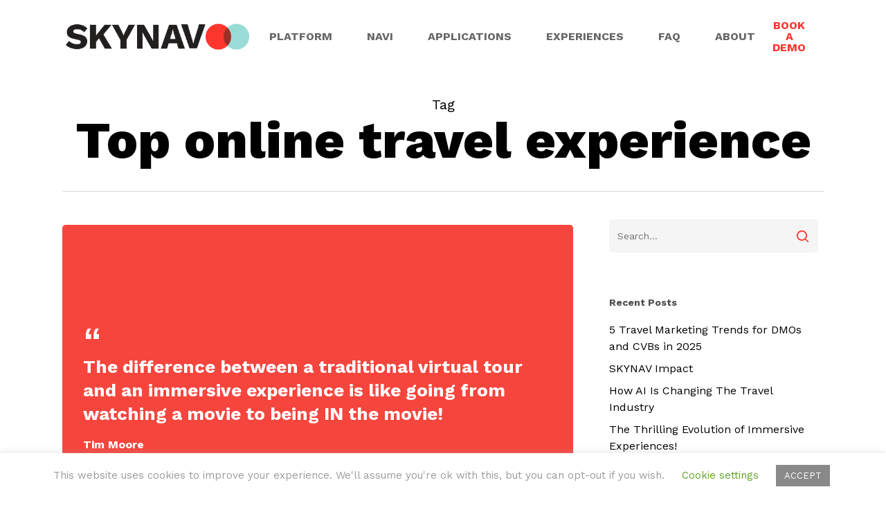

--- FILE ---
content_type: text/html; charset=UTF-8
request_url: https://skynav.co/tag/top-online-travel-experience/
body_size: 14901
content:
<!doctype html>
<html lang="en-US" class="no-js">
<head>
	<meta charset="UTF-8">
	<meta name="viewport" content="width=device-width, initial-scale=1, maximum-scale=1, user-scalable=0" /><title>Top online travel experience &#8211; SKYNAV</title>
<meta name='robots' content='max-image-preview:large' />

<!-- Google Tag Manager for WordPress by gtm4wp.com -->
<script data-cfasync="false" data-pagespeed-no-defer>
	var gtm4wp_datalayer_name = "dataLayer";
	var dataLayer = dataLayer || [];
</script>
<!-- End Google Tag Manager for WordPress by gtm4wp.com --><link rel='dns-prefetch' href='//js.hs-scripts.com' />
<link rel='dns-prefetch' href='//www.googletagmanager.com' />
<link rel='dns-prefetch' href='//maps.googleapis.com' />
<link rel='dns-prefetch' href='//fonts.googleapis.com' />
<link rel="alternate" type="application/rss+xml" title="SKYNAV &raquo; Feed" href="https://skynav.co/feed/" />
<link rel="alternate" type="application/rss+xml" title="SKYNAV &raquo; Comments Feed" href="https://skynav.co/comments/feed/" />
<link rel="alternate" type="application/rss+xml" title="SKYNAV &raquo; Top online travel experience Tag Feed" href="https://skynav.co/tag/top-online-travel-experience/feed/" />
<link rel="preload" href="https://skynav.co/wp-content/themes/salient/css/fonts/icomoon.woff?v=1.6" as="font" type="font/woff" crossorigin="anonymous"><style id='global-styles-inline-css' type='text/css'>
:root{--wp--preset--aspect-ratio--square: 1;--wp--preset--aspect-ratio--4-3: 4/3;--wp--preset--aspect-ratio--3-4: 3/4;--wp--preset--aspect-ratio--3-2: 3/2;--wp--preset--aspect-ratio--2-3: 2/3;--wp--preset--aspect-ratio--16-9: 16/9;--wp--preset--aspect-ratio--9-16: 9/16;--wp--preset--color--black: #000000;--wp--preset--color--cyan-bluish-gray: #abb8c3;--wp--preset--color--white: #ffffff;--wp--preset--color--pale-pink: #f78da7;--wp--preset--color--vivid-red: #cf2e2e;--wp--preset--color--luminous-vivid-orange: #ff6900;--wp--preset--color--luminous-vivid-amber: #fcb900;--wp--preset--color--light-green-cyan: #7bdcb5;--wp--preset--color--vivid-green-cyan: #00d084;--wp--preset--color--pale-cyan-blue: #8ed1fc;--wp--preset--color--vivid-cyan-blue: #0693e3;--wp--preset--color--vivid-purple: #9b51e0;--wp--preset--gradient--vivid-cyan-blue-to-vivid-purple: linear-gradient(135deg,rgba(6,147,227,1) 0%,rgb(155,81,224) 100%);--wp--preset--gradient--light-green-cyan-to-vivid-green-cyan: linear-gradient(135deg,rgb(122,220,180) 0%,rgb(0,208,130) 100%);--wp--preset--gradient--luminous-vivid-amber-to-luminous-vivid-orange: linear-gradient(135deg,rgba(252,185,0,1) 0%,rgba(255,105,0,1) 100%);--wp--preset--gradient--luminous-vivid-orange-to-vivid-red: linear-gradient(135deg,rgba(255,105,0,1) 0%,rgb(207,46,46) 100%);--wp--preset--gradient--very-light-gray-to-cyan-bluish-gray: linear-gradient(135deg,rgb(238,238,238) 0%,rgb(169,184,195) 100%);--wp--preset--gradient--cool-to-warm-spectrum: linear-gradient(135deg,rgb(74,234,220) 0%,rgb(151,120,209) 20%,rgb(207,42,186) 40%,rgb(238,44,130) 60%,rgb(251,105,98) 80%,rgb(254,248,76) 100%);--wp--preset--gradient--blush-light-purple: linear-gradient(135deg,rgb(255,206,236) 0%,rgb(152,150,240) 100%);--wp--preset--gradient--blush-bordeaux: linear-gradient(135deg,rgb(254,205,165) 0%,rgb(254,45,45) 50%,rgb(107,0,62) 100%);--wp--preset--gradient--luminous-dusk: linear-gradient(135deg,rgb(255,203,112) 0%,rgb(199,81,192) 50%,rgb(65,88,208) 100%);--wp--preset--gradient--pale-ocean: linear-gradient(135deg,rgb(255,245,203) 0%,rgb(182,227,212) 50%,rgb(51,167,181) 100%);--wp--preset--gradient--electric-grass: linear-gradient(135deg,rgb(202,248,128) 0%,rgb(113,206,126) 100%);--wp--preset--gradient--midnight: linear-gradient(135deg,rgb(2,3,129) 0%,rgb(40,116,252) 100%);--wp--preset--font-size--small: 13px;--wp--preset--font-size--medium: 20px;--wp--preset--font-size--large: 36px;--wp--preset--font-size--x-large: 42px;--wp--preset--spacing--20: 0.44rem;--wp--preset--spacing--30: 0.67rem;--wp--preset--spacing--40: 1rem;--wp--preset--spacing--50: 1.5rem;--wp--preset--spacing--60: 2.25rem;--wp--preset--spacing--70: 3.38rem;--wp--preset--spacing--80: 5.06rem;--wp--preset--shadow--natural: 6px 6px 9px rgba(0, 0, 0, 0.2);--wp--preset--shadow--deep: 12px 12px 50px rgba(0, 0, 0, 0.4);--wp--preset--shadow--sharp: 6px 6px 0px rgba(0, 0, 0, 0.2);--wp--preset--shadow--outlined: 6px 6px 0px -3px rgba(255, 255, 255, 1), 6px 6px rgba(0, 0, 0, 1);--wp--preset--shadow--crisp: 6px 6px 0px rgba(0, 0, 0, 1);}:root { --wp--style--global--content-size: 1300px;--wp--style--global--wide-size: 1300px; }:where(body) { margin: 0; }.wp-site-blocks > .alignleft { float: left; margin-right: 2em; }.wp-site-blocks > .alignright { float: right; margin-left: 2em; }.wp-site-blocks > .aligncenter { justify-content: center; margin-left: auto; margin-right: auto; }:where(.is-layout-flex){gap: 0.5em;}:where(.is-layout-grid){gap: 0.5em;}.is-layout-flow > .alignleft{float: left;margin-inline-start: 0;margin-inline-end: 2em;}.is-layout-flow > .alignright{float: right;margin-inline-start: 2em;margin-inline-end: 0;}.is-layout-flow > .aligncenter{margin-left: auto !important;margin-right: auto !important;}.is-layout-constrained > .alignleft{float: left;margin-inline-start: 0;margin-inline-end: 2em;}.is-layout-constrained > .alignright{float: right;margin-inline-start: 2em;margin-inline-end: 0;}.is-layout-constrained > .aligncenter{margin-left: auto !important;margin-right: auto !important;}.is-layout-constrained > :where(:not(.alignleft):not(.alignright):not(.alignfull)){max-width: var(--wp--style--global--content-size);margin-left: auto !important;margin-right: auto !important;}.is-layout-constrained > .alignwide{max-width: var(--wp--style--global--wide-size);}body .is-layout-flex{display: flex;}.is-layout-flex{flex-wrap: wrap;align-items: center;}.is-layout-flex > :is(*, div){margin: 0;}body .is-layout-grid{display: grid;}.is-layout-grid > :is(*, div){margin: 0;}body{padding-top: 0px;padding-right: 0px;padding-bottom: 0px;padding-left: 0px;}:root :where(.wp-element-button, .wp-block-button__link){background-color: #32373c;border-width: 0;color: #fff;font-family: inherit;font-size: inherit;line-height: inherit;padding: calc(0.667em + 2px) calc(1.333em + 2px);text-decoration: none;}.has-black-color{color: var(--wp--preset--color--black) !important;}.has-cyan-bluish-gray-color{color: var(--wp--preset--color--cyan-bluish-gray) !important;}.has-white-color{color: var(--wp--preset--color--white) !important;}.has-pale-pink-color{color: var(--wp--preset--color--pale-pink) !important;}.has-vivid-red-color{color: var(--wp--preset--color--vivid-red) !important;}.has-luminous-vivid-orange-color{color: var(--wp--preset--color--luminous-vivid-orange) !important;}.has-luminous-vivid-amber-color{color: var(--wp--preset--color--luminous-vivid-amber) !important;}.has-light-green-cyan-color{color: var(--wp--preset--color--light-green-cyan) !important;}.has-vivid-green-cyan-color{color: var(--wp--preset--color--vivid-green-cyan) !important;}.has-pale-cyan-blue-color{color: var(--wp--preset--color--pale-cyan-blue) !important;}.has-vivid-cyan-blue-color{color: var(--wp--preset--color--vivid-cyan-blue) !important;}.has-vivid-purple-color{color: var(--wp--preset--color--vivid-purple) !important;}.has-black-background-color{background-color: var(--wp--preset--color--black) !important;}.has-cyan-bluish-gray-background-color{background-color: var(--wp--preset--color--cyan-bluish-gray) !important;}.has-white-background-color{background-color: var(--wp--preset--color--white) !important;}.has-pale-pink-background-color{background-color: var(--wp--preset--color--pale-pink) !important;}.has-vivid-red-background-color{background-color: var(--wp--preset--color--vivid-red) !important;}.has-luminous-vivid-orange-background-color{background-color: var(--wp--preset--color--luminous-vivid-orange) !important;}.has-luminous-vivid-amber-background-color{background-color: var(--wp--preset--color--luminous-vivid-amber) !important;}.has-light-green-cyan-background-color{background-color: var(--wp--preset--color--light-green-cyan) !important;}.has-vivid-green-cyan-background-color{background-color: var(--wp--preset--color--vivid-green-cyan) !important;}.has-pale-cyan-blue-background-color{background-color: var(--wp--preset--color--pale-cyan-blue) !important;}.has-vivid-cyan-blue-background-color{background-color: var(--wp--preset--color--vivid-cyan-blue) !important;}.has-vivid-purple-background-color{background-color: var(--wp--preset--color--vivid-purple) !important;}.has-black-border-color{border-color: var(--wp--preset--color--black) !important;}.has-cyan-bluish-gray-border-color{border-color: var(--wp--preset--color--cyan-bluish-gray) !important;}.has-white-border-color{border-color: var(--wp--preset--color--white) !important;}.has-pale-pink-border-color{border-color: var(--wp--preset--color--pale-pink) !important;}.has-vivid-red-border-color{border-color: var(--wp--preset--color--vivid-red) !important;}.has-luminous-vivid-orange-border-color{border-color: var(--wp--preset--color--luminous-vivid-orange) !important;}.has-luminous-vivid-amber-border-color{border-color: var(--wp--preset--color--luminous-vivid-amber) !important;}.has-light-green-cyan-border-color{border-color: var(--wp--preset--color--light-green-cyan) !important;}.has-vivid-green-cyan-border-color{border-color: var(--wp--preset--color--vivid-green-cyan) !important;}.has-pale-cyan-blue-border-color{border-color: var(--wp--preset--color--pale-cyan-blue) !important;}.has-vivid-cyan-blue-border-color{border-color: var(--wp--preset--color--vivid-cyan-blue) !important;}.has-vivid-purple-border-color{border-color: var(--wp--preset--color--vivid-purple) !important;}.has-vivid-cyan-blue-to-vivid-purple-gradient-background{background: var(--wp--preset--gradient--vivid-cyan-blue-to-vivid-purple) !important;}.has-light-green-cyan-to-vivid-green-cyan-gradient-background{background: var(--wp--preset--gradient--light-green-cyan-to-vivid-green-cyan) !important;}.has-luminous-vivid-amber-to-luminous-vivid-orange-gradient-background{background: var(--wp--preset--gradient--luminous-vivid-amber-to-luminous-vivid-orange) !important;}.has-luminous-vivid-orange-to-vivid-red-gradient-background{background: var(--wp--preset--gradient--luminous-vivid-orange-to-vivid-red) !important;}.has-very-light-gray-to-cyan-bluish-gray-gradient-background{background: var(--wp--preset--gradient--very-light-gray-to-cyan-bluish-gray) !important;}.has-cool-to-warm-spectrum-gradient-background{background: var(--wp--preset--gradient--cool-to-warm-spectrum) !important;}.has-blush-light-purple-gradient-background{background: var(--wp--preset--gradient--blush-light-purple) !important;}.has-blush-bordeaux-gradient-background{background: var(--wp--preset--gradient--blush-bordeaux) !important;}.has-luminous-dusk-gradient-background{background: var(--wp--preset--gradient--luminous-dusk) !important;}.has-pale-ocean-gradient-background{background: var(--wp--preset--gradient--pale-ocean) !important;}.has-electric-grass-gradient-background{background: var(--wp--preset--gradient--electric-grass) !important;}.has-midnight-gradient-background{background: var(--wp--preset--gradient--midnight) !important;}.has-small-font-size{font-size: var(--wp--preset--font-size--small) !important;}.has-medium-font-size{font-size: var(--wp--preset--font-size--medium) !important;}.has-large-font-size{font-size: var(--wp--preset--font-size--large) !important;}.has-x-large-font-size{font-size: var(--wp--preset--font-size--x-large) !important;}
:where(.wp-block-post-template.is-layout-flex){gap: 1.25em;}:where(.wp-block-post-template.is-layout-grid){gap: 1.25em;}
:where(.wp-block-columns.is-layout-flex){gap: 2em;}:where(.wp-block-columns.is-layout-grid){gap: 2em;}
:root :where(.wp-block-pullquote){font-size: 1.5em;line-height: 1.6;}
</style>
<link rel='stylesheet' id='cookie-law-info-css' href='https://skynav.co/wp-content/plugins/cookie-law-info/legacy/public/css/cookie-law-info-public.css?ver=3.2.5' type='text/css' media='all' />
<link rel='stylesheet' id='cookie-law-info-gdpr-css' href='https://skynav.co/wp-content/plugins/cookie-law-info/legacy/public/css/cookie-law-info-gdpr.css?ver=3.2.5' type='text/css' media='all' />
<link rel='stylesheet' id='font-awesome-css' href='https://skynav.co/wp-content/themes/salient/css/font-awesome.min.css?ver=4.7.1' type='text/css' media='all' />
<link rel='stylesheet' id='salient-grid-system-css' href='https://skynav.co/wp-content/themes/salient/css/build/grid-system.css?ver=16.3.1' type='text/css' media='all' />
<link rel='stylesheet' id='main-styles-css' href='https://skynav.co/wp-content/themes/salient/css/build/style.css?ver=16.3.1' type='text/css' media='all' />
<link rel='stylesheet' id='nectar-header-layout-centered-menu-css' href='https://skynav.co/wp-content/themes/salient/css/build/header/header-layout-centered-menu.css?ver=16.3.1' type='text/css' media='all' />
<link crossorigin="anonymous" rel='stylesheet' id='nectar_default_font_open_sans-css' href='https://fonts.googleapis.com/css?family=Open+Sans%3A300%2C400%2C600%2C700&#038;subset=latin%2Clatin-ext&#038;display=swap' type='text/css' media='all' />
<link rel='stylesheet' id='nectar-blog-auto-masonry-meta-overlaid-spaced-css' href='https://skynav.co/wp-content/themes/salient/css/build/blog/auto-masonry-meta-overlaid-spaced.css?ver=16.3.1' type='text/css' media='all' />
<link rel='stylesheet' id='responsive-css' href='https://skynav.co/wp-content/themes/salient/css/build/responsive.css?ver=16.3.1' type='text/css' media='all' />
<link rel='stylesheet' id='skin-material-css' href='https://skynav.co/wp-content/themes/salient/css/build/skin-material.css?ver=16.3.1' type='text/css' media='all' />
<link rel='stylesheet' id='salient-wp-menu-dynamic-css' href='https://skynav.co/wp-content/uploads/salient/menu-dynamic.css?ver=1630' type='text/css' media='all' />
<link rel='stylesheet' id='dynamic-css-css' href='https://skynav.co/wp-content/themes/salient/css/salient-dynamic-styles.css?ver=37508' type='text/css' media='all' />
<style id='dynamic-css-inline-css' type='text/css'>
body[data-bg-header="true"].category .container-wrap,body[data-bg-header="true"].author .container-wrap,body[data-bg-header="true"].date .container-wrap,body[data-bg-header="true"].blog .container-wrap{padding-top:var(--container-padding)!important}.archive.author .row .col.section-title span,.archive.category .row .col.section-title span,.archive.tag .row .col.section-title span,.archive.date .row .col.section-title span{padding-left:0}body.author #page-header-wrap #page-header-bg,body.category #page-header-wrap #page-header-bg,body.tag #page-header-wrap #page-header-bg,body.date #page-header-wrap #page-header-bg{height:auto;padding-top:8%;padding-bottom:8%;}.archive #page-header-wrap{height:auto;}.archive.category .row .col.section-title p,.archive.tag .row .col.section-title p{margin-top:10px;}body[data-bg-header="true"].archive .container-wrap.meta_overlaid_blog,body[data-bg-header="true"].category .container-wrap.meta_overlaid_blog,body[data-bg-header="true"].author .container-wrap.meta_overlaid_blog,body[data-bg-header="true"].date .container-wrap.meta_overlaid_blog{padding-top:0!important;}#page-header-bg[data-alignment="center"] .span_6 p{margin:0 auto;}body.archive #page-header-bg:not(.fullscreen-header) .span_6{position:relative;-webkit-transform:none;transform:none;top:0;}.blog-archive-header .nectar-author-gravatar img{width:125px;border-radius:100px;}.blog-archive-header .container .span_12 p{font-size:min(max(calc(1.3vw),16px),20px);line-height:1.5;margin-top:.5em;}body .page-header-no-bg.color-bg{padding:5% 0;}@media only screen and (max-width:999px){body .page-header-no-bg.color-bg{padding:7% 0;}}@media only screen and (max-width:690px){body .page-header-no-bg.color-bg{padding:9% 0;}.blog-archive-header .nectar-author-gravatar img{width:75px;}}.blog-archive-header.color-bg .col.section-title{border-bottom:0;padding:0;}.blog-archive-header.color-bg *{color:inherit!important;}.nectar-archive-tax-count{position:relative;padding:.5em;transform:translateX(0.25em) translateY(-0.75em);font-size:clamp(14px,0.3em,20px);display:inline-block;vertical-align:super;}.nectar-archive-tax-count:before{content:"";display:block;padding-bottom:100%;width:100%;position:absolute;top:50%;left:50%;transform:translate(-50%,-50%);border-radius:100px;background-color:currentColor;opacity:0.1;}#header-space{background-color:#ffffff}@media only screen and (min-width:1000px){body #ajax-content-wrap.no-scroll{min-height:calc(100vh - 106px);height:calc(100vh - 106px)!important;}}@media only screen and (min-width:1000px){#page-header-wrap.fullscreen-header,#page-header-wrap.fullscreen-header #page-header-bg,html:not(.nectar-box-roll-loaded) .nectar-box-roll > #page-header-bg.fullscreen-header,.nectar_fullscreen_zoom_recent_projects,#nectar_fullscreen_rows:not(.afterLoaded) > div{height:calc(100vh - 105px);}.wpb_row.vc_row-o-full-height.top-level,.wpb_row.vc_row-o-full-height.top-level > .col.span_12{min-height:calc(100vh - 105px);}html:not(.nectar-box-roll-loaded) .nectar-box-roll > #page-header-bg.fullscreen-header{top:106px;}.nectar-slider-wrap[data-fullscreen="true"]:not(.loaded),.nectar-slider-wrap[data-fullscreen="true"]:not(.loaded) .swiper-container{height:calc(100vh - 104px)!important;}.admin-bar .nectar-slider-wrap[data-fullscreen="true"]:not(.loaded),.admin-bar .nectar-slider-wrap[data-fullscreen="true"]:not(.loaded) .swiper-container{height:calc(100vh - 104px - 32px)!important;}}.admin-bar[class*="page-template-template-no-header"] .wpb_row.vc_row-o-full-height.top-level,.admin-bar[class*="page-template-template-no-header"] .wpb_row.vc_row-o-full-height.top-level > .col.span_12{min-height:calc(100vh - 32px);}body[class*="page-template-template-no-header"] .wpb_row.vc_row-o-full-height.top-level,body[class*="page-template-template-no-header"] .wpb_row.vc_row-o-full-height.top-level > .col.span_12{min-height:100vh;}@media only screen and (max-width:999px){.using-mobile-browser #nectar_fullscreen_rows:not(.afterLoaded):not([data-mobile-disable="on"]) > div{height:calc(100vh - 126px);}.using-mobile-browser .wpb_row.vc_row-o-full-height.top-level,.using-mobile-browser .wpb_row.vc_row-o-full-height.top-level > .col.span_12,[data-permanent-transparent="1"].using-mobile-browser .wpb_row.vc_row-o-full-height.top-level,[data-permanent-transparent="1"].using-mobile-browser .wpb_row.vc_row-o-full-height.top-level > .col.span_12{min-height:calc(100vh - 126px);}html:not(.nectar-box-roll-loaded) .nectar-box-roll > #page-header-bg.fullscreen-header,.nectar_fullscreen_zoom_recent_projects,.nectar-slider-wrap[data-fullscreen="true"]:not(.loaded),.nectar-slider-wrap[data-fullscreen="true"]:not(.loaded) .swiper-container,#nectar_fullscreen_rows:not(.afterLoaded):not([data-mobile-disable="on"]) > div{height:calc(100vh - 73px);}.wpb_row.vc_row-o-full-height.top-level,.wpb_row.vc_row-o-full-height.top-level > .col.span_12{min-height:calc(100vh - 73px);}body[data-transparent-header="false"] #ajax-content-wrap.no-scroll{min-height:calc(100vh - 73px);height:calc(100vh - 73px);}}.screen-reader-text,.nectar-skip-to-content:not(:focus){border:0;clip:rect(1px,1px,1px,1px);clip-path:inset(50%);height:1px;margin:-1px;overflow:hidden;padding:0;position:absolute!important;width:1px;word-wrap:normal!important;}.row .col img:not([srcset]){width:auto;}.row .col img.img-with-animation.nectar-lazy:not([srcset]){width:100%;}
.text-skew {
    /*transform: skewY(-2deg) !important;*/
}

.text-italic {
    font-size: 35px !important; 
    line-height: 1.5 !important;
    font-style: italic !important;
}

#footer-outer #footer-widgets .widget h4, #footer-outer .col .widget_recent_entries span, #footer-outer .col .recent_posts_extra_widget .post-widget-text span {
    color: #9d9d9d !important;
    font-weight: bolder !important;
}

#footer-outer {
    clip-path: polygon(0 0, 100% 20%, 100% 100%, 0% 100%) !important;
    padding-top: 100px !important;
}

.home-page-board {
    position: absolute !important;
    z-index: 999 !important;
    top: 120px !important;
}

.book-a-demo-man {
    margin-bottom: -60px !important;
}

#gform_submit_button_7 {
    border-radius: 25px !important;
    padding: 5px 30px !important;
}

#menu-item-4360 a {
    border-radius: 50% !important;
    background: white !important;
    color: #ff362d !important;
    width: 100px !important;
    padding: 25px !important;
    opacity: 1 !important;
}

body[data-header-search="false"][data-full-width-header="false"] #header-outer[data-lhe="animated_underline"][data-format="default"][data-cart="false"] #top nav >ul >li:last-child >a, body[data-header-search="false"][data-user-set-ocm="off"] #header-outer[data-lhe="animated_underline"][data-format="centered-menu"][data-cart="false"] #top nav >.buttons >li:last-child >a, body[data-header-search="false"][data-user-set-ocm="off"] #header-outer[data-lhe="animated_underline"][data-format="menu-left-aligned"][data-cart="false"] #top nav >.buttons >li:last-child >a {
    color: #ff362d !important;
}

#header-outer[data-lhe="animated_underline"].transparent #top nav > ul > li > a:after, #header-outer.transparent #top nav>ul>li[class*="button_bordered"]>a:before {
    border: none !important;
}

.experience {
    transform: rotate(3deg) !important;
}

.swiper-slide .content h2 {
    font-weight: bolder !important;
}

ul li {
    list-style-position: inside !important;
}

.entry-title {
    font-size: 80px !important;
}

.small-nav #menu-item-4360 a {
    background: transparent !important;
}

.white-list li {
  list-style: none !important; 
}

.white-list li::before {
  content: "\2022" !important;  
  color: white !important;
  display: inline-block !important; 
  width: 2em !important;
}

#input_8_10 {
    width: 100% !important;
}

#input_9_1 {
    width: 100% !important;
    background: white !important;
}

#input_9_2_3 {
    background: white !important;
}

#input_9_2_6 {
    background: white !important;
}

#gform_wrapper_9 .gform_footer {
    text-align: center !important;
}

#input_10_1 {
    width: 100% !important;
}

#input_11_1 {
    width: 100% !important;
}

#input_13_1 {
    width: 100% !important;
}

.entry-title {
    font-size: 60px !important;
    line-height: 1.5 !important;
}

.post-content {
    font-family: 'Open Sans' !important;
}

.white-shadow {
    text-shadow: 3px 3px 5px rgba(0, 0, 0, 1) !important;
}

@media (min-width: 480px) {
    .girl {
        position: absolute !important;
        top: -100px !important;
    }
}

@media only screen and (max-width: 690px) {
    .wpb_wrapper h1.vc_custom_heading {
        font-size: 40px !important;
        line-height: 40px !important;
    }
}

@media (min-width: 700px) {
    .girl {
        position: absolute !important;
        top: -200px !important;
    }
}

@media (min-width: 1000px) {
    .home-page-phone {
        position: absolute !important;
        z-index: 999 !important;
        top: -100px !important;
    }
    .are-you-looking {
        margin-top: -50px !important;
    }
}

@media (min-width: 1272px) {
    .girl {
        position: absolute !important;
        top: -480px !important; 
    }
}

@media (min-width: 1400px) {
    .book-a-demo-right {
        position: absolute !important;
        right: 20% !important;
        bottom: -550px !important;
    }
}
</style>
<link rel='stylesheet' id='salient-child-style-css' href='https://skynav.co/wp-content/themes/salient-child/style.css?ver=16.3.1' type='text/css' media='all' />
<link rel='stylesheet' id='bsf-Defaults-css' href='https://skynav.co/wp-content/uploads/smile_fonts/Defaults/Defaults.css?ver=3.19.22' type='text/css' media='all' />
<link rel='stylesheet' id='ultimate-vc-addons-style-min-css' href='https://skynav.co/wp-content/plugins/Ultimate_VC_Addons/assets/min-css/ultimate.min.css?ver=3.19.22' type='text/css' media='all' />
<link rel='stylesheet' id='ultimate-vc-addons-icons-css' href='https://skynav.co/wp-content/plugins/Ultimate_VC_Addons/assets/css/icons.css?ver=3.19.22' type='text/css' media='all' />
<link rel='stylesheet' id='ultimate-vc-addons-vidcons-css' href='https://skynav.co/wp-content/plugins/Ultimate_VC_Addons/assets/fonts/vidcons.css?ver=3.19.22' type='text/css' media='all' />
<link crossorigin="anonymous" rel='stylesheet' id='redux-google-fonts-salient_redux-css' href='https://fonts.googleapis.com/css?family=Work+Sans%3A700%2C400%2C800&#038;display=swap&#038;ver=6.6.4' type='text/css' media='all' />
<script type="text/javascript" src="https://skynav.co/wp-includes/js/jquery/jquery.min.js?ver=3.7.1" id="jquery-core-js"></script>
<script type="text/javascript" src="https://skynav.co/wp-includes/js/jquery/jquery-migrate.min.js?ver=3.4.1" id="jquery-migrate-js"></script>
<script type="text/javascript" id="cookie-law-info-js-extra">
/* <![CDATA[ */
var Cli_Data = {"nn_cookie_ids":[],"cookielist":[],"non_necessary_cookies":[],"ccpaEnabled":"","ccpaRegionBased":"","ccpaBarEnabled":"","strictlyEnabled":["necessary","obligatoire"],"ccpaType":"gdpr","js_blocking":"","custom_integration":"","triggerDomRefresh":"","secure_cookies":""};
var cli_cookiebar_settings = {"animate_speed_hide":"500","animate_speed_show":"500","background":"#FFF","border":"#b1a6a6c2","border_on":"","button_1_button_colour":"#898989","button_1_button_hover":"#6e6e6e","button_1_link_colour":"#fff","button_1_as_button":"1","button_1_new_win":"","button_2_button_colour":"#333","button_2_button_hover":"#292929","button_2_link_colour":"#444","button_2_as_button":"","button_2_hidebar":"","button_3_button_colour":"#000","button_3_button_hover":"#000000","button_3_link_colour":"#fff","button_3_as_button":"1","button_3_new_win":"","button_4_button_colour":"#000","button_4_button_hover":"#000000","button_4_link_colour":"#62a329","button_4_as_button":"","button_7_button_colour":"#61a229","button_7_button_hover":"#4e8221","button_7_link_colour":"#fff","button_7_as_button":"1","button_7_new_win":"","font_family":"inherit","header_fix":"","notify_animate_hide":"1","notify_animate_show":"","notify_div_id":"#cookie-law-info-bar","notify_position_horizontal":"right","notify_position_vertical":"bottom","scroll_close":"","scroll_close_reload":"","accept_close_reload":"","reject_close_reload":"","showagain_tab":"","showagain_background":"#fff","showagain_border":"#000","showagain_div_id":"#cookie-law-info-again","showagain_x_position":"100px","text":"#9b9b9b","show_once_yn":"","show_once":"10000","logging_on":"","as_popup":"","popup_overlay":"1","bar_heading_text":"","cookie_bar_as":"banner","popup_showagain_position":"bottom-right","widget_position":"left"};
var log_object = {"ajax_url":"https:\/\/skynav.co\/wp-admin\/admin-ajax.php"};
/* ]]> */
</script>
<script type="text/javascript" src="https://skynav.co/wp-content/plugins/cookie-law-info/legacy/public/js/cookie-law-info-public.js?ver=3.2.5" id="cookie-law-info-js"></script>

<!-- Google tag (gtag.js) snippet added by Site Kit -->
<!-- Google Analytics snippet added by Site Kit -->
<!-- Google Ads snippet added by Site Kit -->
<script type="text/javascript" src="https://www.googletagmanager.com/gtag/js?id=GT-MRLWLKG" id="google_gtagjs-js" async></script>
<script type="text/javascript" id="google_gtagjs-js-after">
/* <![CDATA[ */
window.dataLayer = window.dataLayer || [];function gtag(){dataLayer.push(arguments);}
gtag("set","linker",{"domains":["skynav.co"]});
gtag("js", new Date());
gtag("set", "developer_id.dZTNiMT", true);
gtag("config", "GT-MRLWLKG");
gtag("config", "AW-17527440589");
 window._googlesitekit = window._googlesitekit || {}; window._googlesitekit.throttledEvents = []; window._googlesitekit.gtagEvent = (name, data) => { var key = JSON.stringify( { name, data } ); if ( !! window._googlesitekit.throttledEvents[ key ] ) { return; } window._googlesitekit.throttledEvents[ key ] = true; setTimeout( () => { delete window._googlesitekit.throttledEvents[ key ]; }, 5 ); gtag( "event", name, { ...data, event_source: "site-kit" } ); }; 
/* ]]> */
</script>
<script type="text/javascript" src="https://skynav.co/wp-content/plugins/Ultimate_VC_Addons/assets/min-js/modernizr-custom.min.js?ver=3.19.22" id="ultimate-vc-addons-modernizr-js"></script>
<script type="text/javascript" src="https://maps.googleapis.com/maps/api/js" id="ultimate-vc-addons-googleapis-js"></script>
<script type="text/javascript" src="https://skynav.co/wp-includes/js/jquery/ui/core.min.js?ver=1.13.3" id="jquery-ui-core-js"></script>
<script type="text/javascript" src="https://skynav.co/wp-includes/js/jquery/ui/mouse.min.js?ver=1.13.3" id="jquery-ui-mouse-js"></script>
<script type="text/javascript" src="https://skynav.co/wp-includes/js/jquery/ui/slider.min.js?ver=1.13.3" id="jquery-ui-slider-js"></script>
<script type="text/javascript" src="https://skynav.co/wp-content/plugins/Ultimate_VC_Addons/assets/min-js/jquery-ui-labeledslider.min.js?ver=3.19.22" id="ultimate-vc-addons_range_tick-js"></script>
<script type="text/javascript" src="https://skynav.co/wp-content/plugins/Ultimate_VC_Addons/assets/min-js/ultimate.min.js?ver=3.19.22" id="ultimate-vc-addons-script-js"></script>
<script type="text/javascript" src="https://skynav.co/wp-content/plugins/Ultimate_VC_Addons/assets/min-js/modal-all.min.js?ver=3.19.22" id="ultimate-vc-addons-modal-all-js"></script>
<script type="text/javascript" src="https://skynav.co/wp-content/plugins/Ultimate_VC_Addons/assets/min-js/jparallax.min.js?ver=3.19.22" id="ultimate-vc-addons-jquery.shake-js"></script>
<script type="text/javascript" src="https://skynav.co/wp-content/plugins/Ultimate_VC_Addons/assets/min-js/vhparallax.min.js?ver=3.19.22" id="ultimate-vc-addons-jquery.vhparallax-js"></script>
<script type="text/javascript" src="https://skynav.co/wp-content/plugins/Ultimate_VC_Addons/assets/min-js/ultimate_bg.min.js?ver=3.19.22" id="ultimate-vc-addons-row-bg-js"></script>
<script type="text/javascript" src="https://skynav.co/wp-content/plugins/Ultimate_VC_Addons/assets/min-js/mb-YTPlayer.min.js?ver=3.19.22" id="ultimate-vc-addons-jquery.ytplayer-js"></script>
<script></script><link rel="https://api.w.org/" href="https://skynav.co/wp-json/" /><link rel="alternate" title="JSON" type="application/json" href="https://skynav.co/wp-json/wp/v2/tags/454" /><link rel="EditURI" type="application/rsd+xml" title="RSD" href="https://skynav.co/xmlrpc.php?rsd" />
<meta name="generator" content="WordPress 6.6.4" />
<meta name="generator" content="Site Kit by Google 1.160.1" />			<!-- DO NOT COPY THIS SNIPPET! Start of Page Analytics Tracking for HubSpot WordPress plugin v11.1.34-->
			<script class="hsq-set-content-id" data-content-id="listing-page">
				var _hsq = _hsq || [];
				_hsq.push(["setContentType", "listing-page"]);
			</script>
			<!-- DO NOT COPY THIS SNIPPET! End of Page Analytics Tracking for HubSpot WordPress plugin -->
			<style type="text/css" id="simple-css-output">@media (max-width:767px){.wpb_text_column.wpb_content_element.vc_custom_1704104163123.text-mobile { padding-left: 0 !important;}.home .row_col_wrap_12.col.span_12.dark.left { justify-content: center;}}.desktop-hidden { display:none;}@media (max-width:767px){ .desktop-hidden { display:block; } .mobile-hidden { display:none; }}</style>
<!-- Google Tag Manager for WordPress by gtm4wp.com -->
<!-- GTM Container placement set to footer -->
<script data-cfasync="false" data-pagespeed-no-defer type="text/javascript">
</script>
<!-- End Google Tag Manager for WordPress by gtm4wp.com -->		<script>
			document.documentElement.className = document.documentElement.className.replace('no-js', 'js');
		</script>
				<style>
			.no-js img.lazyload {
				display: none;
			}

			figure.wp-block-image img.lazyloading {
				min-width: 150px;
			}

						.lazyload, .lazyloading {
				opacity: 0;
			}

			.lazyloaded {
				opacity: 1;
				transition: opacity 400ms;
				transition-delay: 0ms;
			}

					</style>
		<script type="text/javascript"> var root = document.getElementsByTagName( "html" )[0]; root.setAttribute( "class", "js" ); </script><!-- Global site tag (gtag.js) - Google Analytics -->
<script async src="https://www.googletagmanager.com/gtag/js?id=UA-88667178-1"></script>
<script>
  window.dataLayer = window.dataLayer || [];
  function gtag(){dataLayer.push(arguments);}
  gtag('js', new Date());

  gtag('config', 'UA-88667178-1');
</script>

<meta name="google-site-verification" content="cJfwhxX3QAJnt3hvfcgcvSZEUf0gCv5Csrhm_0SKD9o" /><meta name="generator" content="Powered by WPBakery Page Builder - drag and drop page builder for WordPress."/>
<!-- There is no amphtml version available for this URL. --><link rel="icon" href="https://skynav.co/wp-content/uploads/2020/07/cropped-favicon-32x32.png" sizes="32x32" />
<link rel="icon" href="https://skynav.co/wp-content/uploads/2020/07/cropped-favicon-192x192.png" sizes="192x192" />
<link rel="apple-touch-icon" href="https://skynav.co/wp-content/uploads/2020/07/cropped-favicon-180x180.png" />
<meta name="msapplication-TileImage" content="https://skynav.co/wp-content/uploads/2020/07/cropped-favicon-270x270.png" />
<noscript><style> .wpb_animate_when_almost_visible { opacity: 1; }</style></noscript></head><body class="archive tag tag-top-online-travel-experience tag-454 material wpb-js-composer js-comp-ver-7.7.2 vc_responsive" data-footer-reveal="false" data-footer-reveal-shadow="none" data-header-format="centered-menu" data-body-border="off" data-boxed-style="" data-header-breakpoint="1000" data-dropdown-style="minimal" data-cae="easeOutCubic" data-cad="750" data-megamenu-width="contained" data-aie="none" data-ls="fancybox" data-apte="standard" data-hhun="0" data-fancy-form-rcs="default" data-form-style="default" data-form-submit="see-through" data-is="minimal" data-button-style="slightly_rounded_shadow" data-user-account-button="false" data-flex-cols="true" data-col-gap="default" data-header-inherit-rc="false" data-header-search="false" data-animated-anchors="true" data-ajax-transitions="false" data-full-width-header="false" data-slide-out-widget-area="true" data-slide-out-widget-area-style="slide-out-from-right" data-user-set-ocm="off" data-loading-animation="none" data-bg-header="false" data-responsive="1" data-ext-responsive="true" data-ext-padding="90" data-header-resize="1" data-header-color="custom" data-cart="false" data-remove-m-parallax="" data-remove-m-video-bgs="" data-m-animate="0" data-force-header-trans-color="light" data-smooth-scrolling="0" data-permanent-transparent="false" >
	
	<script type="text/javascript">
	 (function(window, document) {

		 if(navigator.userAgent.match(/(Android|iPod|iPhone|iPad|BlackBerry|IEMobile|Opera Mini)/)) {
			 document.body.className += " using-mobile-browser mobile ";
		 }
		 if(navigator.userAgent.match(/Mac/) && navigator.maxTouchPoints && navigator.maxTouchPoints > 2) {
			document.body.className += " using-ios-device ";
		}

		 if( !("ontouchstart" in window) ) {

			 var body = document.querySelector("body");
			 var winW = window.innerWidth;
			 var bodyW = body.clientWidth;

			 if (winW > bodyW + 4) {
				 body.setAttribute("style", "--scroll-bar-w: " + (winW - bodyW - 4) + "px");
			 } else {
				 body.setAttribute("style", "--scroll-bar-w: 0px");
			 }
		 }

	 })(window, document);
   </script><a href="#ajax-content-wrap" class="nectar-skip-to-content">Skip to main content</a><div class="ocm-effect-wrap"><div class="ocm-effect-wrap-inner">	
	<div id="header-space"  data-header-mobile-fixed='1'></div> 
	
		<div id="header-outer" data-has-menu="true" data-has-buttons="no" data-header-button_style="default" data-using-pr-menu="true" data-mobile-fixed="1" data-ptnm="false" data-lhe="animated_underline" data-user-set-bg="#ffffff" data-format="centered-menu" data-permanent-transparent="false" data-megamenu-rt="0" data-remove-fixed="0" data-header-resize="1" data-cart="false" data-transparency-option="" data-box-shadow="large" data-shrink-num="6" data-using-secondary="0" data-using-logo="1" data-logo-height="50" data-m-logo-height="50" data-padding="28" data-full-width="false" data-condense="false" >
		
<div id="search-outer" class="nectar">
	<div id="search">
		<div class="container">
			 <div id="search-box">
				 <div class="inner-wrap">
					 <div class="col span_12">
						  <form role="search" action="https://skynav.co/" method="GET">
														 <input type="text" name="s"  value="" aria-label="Search" placeholder="Search" />
							 
						<span>Hit enter to search or ESC to close</span>
												</form>
					</div><!--/span_12-->
				</div><!--/inner-wrap-->
			 </div><!--/search-box-->
			 <div id="close"><a href="#"><span class="screen-reader-text">Close Search</span>
				<span class="close-wrap"> <span class="close-line close-line1"></span> <span class="close-line close-line2"></span> </span>				 </a></div>
		 </div><!--/container-->
	</div><!--/search-->
</div><!--/search-outer-->

<header id="top">
	<div class="container">
		<div class="row">
			<div class="col span_3">
								<a id="logo" href="https://skynav.co" data-supplied-ml-starting-dark="true" data-supplied-ml-starting="true" data-supplied-ml="false" >
					<img class="stnd skip-lazy default-logo" width="3300" height="602" alt="SKYNAV" src="https://skynav.co/wp-content/uploads/2020/06/Skynav_Black_Logo.png" srcset="https://skynav.co/wp-content/uploads/2020/06/Skynav_Black_Logo.png 1x, https://skynav.co/wp-content/uploads/2020/06/Skynav_Black_Logo.png 2x" />				</a>
							</div><!--/span_3-->

			<div class="col span_9 col_last">
									<div class="nectar-mobile-only mobile-header"><div class="inner"></div></div>
													<div class="slide-out-widget-area-toggle mobile-icon slide-out-from-right" data-custom-color="false" data-icon-animation="simple-transform">
						<div> <a href="#slide-out-widget-area" role="button" aria-label="Navigation Menu" aria-expanded="false" class="closed">
							<span class="screen-reader-text">Menu</span><span aria-hidden="true"> <i class="lines-button x2"> <i class="lines"></i> </i> </span>
						</a></div>
					</div>
				
									<nav aria-label="Main Menu">
													<ul class="sf-menu">
								<li id="menu-item-4355" class="menu-item menu-item-type-post_type menu-item-object-page nectar-regular-menu-item menu-item-4355"><a href="https://skynav.co/platform/"><span class="menu-title-text">Platform</span></a></li>
<li id="menu-item-6003" class="menu-item menu-item-type-post_type menu-item-object-page nectar-regular-menu-item menu-item-6003"><a href="https://skynav.co/navi/"><span class="menu-title-text">navi</span></a></li>
<li id="menu-item-4537" class="menu-item menu-item-type-custom menu-item-object-custom menu-item-has-children nectar-regular-menu-item menu-item-4537"><a href="#" aria-haspopup="true" aria-expanded="false"><span class="menu-title-text">Applications</span></a>
<ul class="sub-menu">
	<li id="menu-item-4429" class="menu-item menu-item-type-post_type menu-item-object-page nectar-regular-menu-item menu-item-4429"><a href="https://skynav.co/applications/travel-leisure/"><span class="menu-title-text">Travel &#038; Leisure</span></a></li>
	<li id="menu-item-4430" class="menu-item menu-item-type-post_type menu-item-object-page nectar-regular-menu-item menu-item-4430"><a href="https://skynav.co/applications/communities/"><span class="menu-title-text">Communities</span></a></li>
	<li id="menu-item-4431" class="menu-item menu-item-type-post_type menu-item-object-page nectar-regular-menu-item menu-item-4431"><a href="https://skynav.co/applications/campuses/"><span class="menu-title-text">Campuses</span></a></li>
	<li id="menu-item-4432" class="menu-item menu-item-type-post_type menu-item-object-page nectar-regular-menu-item menu-item-4432"><a href="https://skynav.co/applications/events/"><span class="menu-title-text">Events</span></a></li>
	<li id="menu-item-4982" class="menu-item menu-item-type-post_type menu-item-object-page nectar-regular-menu-item menu-item-4982"><a href="https://skynav.co/3d-services-2/"><span class="menu-title-text">Matterport</span></a></li>
</ul>
</li>
<li id="menu-item-4357" class="menu-item menu-item-type-post_type menu-item-object-page nectar-regular-menu-item menu-item-4357"><a href="https://skynav.co/experiences/"><span class="menu-title-text">Experiences</span></a></li>
<li id="menu-item-4633" class="menu-item menu-item-type-post_type menu-item-object-page nectar-regular-menu-item menu-item-4633"><a href="https://skynav.co/faq/"><span class="menu-title-text">FAQ</span></a></li>
<li id="menu-item-4953" class="menu-item menu-item-type-post_type menu-item-object-page nectar-regular-menu-item menu-item-4953"><a href="https://skynav.co/about/"><span class="menu-title-text">About</span></a></li>
							</ul>
													<ul class="buttons sf-menu" data-user-set-ocm="off">

								<li id="menu-item-4360" class="menu-item menu-item-type-post_type menu-item-object-page nectar-regular-menu-item menu-item-4360"><a href="https://skynav.co/book-a-demo/"><span class="menu-title-text">Book a Demo</span></a></li>

							</ul>
						
					</nav>

					<div class="logo-spacing" data-using-image="true"><img class="hidden-logo lazyload" alt="SKYNAV" width="3300" height="602" data-src="https://skynav.co/wp-content/uploads/2020/06/Skynav_Black_Logo.png" src="[data-uri]" style="--smush-placeholder-width: 3300px; --smush-placeholder-aspect-ratio: 3300/602;" /><noscript><img class="hidden-logo" alt="SKYNAV" width="3300" height="602" src="https://skynav.co/wp-content/uploads/2020/06/Skynav_Black_Logo.png" /></noscript></div>
				</div><!--/span_9-->

				
			</div><!--/row-->
					</div><!--/container-->
	</header>		
	</div>
		<div id="ajax-content-wrap">
				<div class="row page-header-no-bg blog-archive-header"  data-alignment="center">
			<div class="container">
				<div class="col span_12 section-title">
																<span class="subheader">Tag</span>
										<h1>Top online travel experience</h1>
														</div>
			</div>
		</div>

	
<div class="container-wrap">

	<div class="container main-content">

		<div class="row"><div class="post-area col  span_9 masonry auto_meta_overlaid_spaced " role="main" data-ams="8px" data-remove-post-date="0" data-remove-post-author="0" data-remove-post-comment-number="0" data-remove-post-nectar-love="0"> <div class="posts-container"  data-load-animation="fade_in_from_bottom">
<article id="post-5062" class=" masonry-blog-item quote post-5062 post type-post status-publish format-quote category-augmented-reality category-immersive-experience category-immersive-marketing category-sxf category-travel-and-tourism category-virtual-tour tag-2024-travel tag-4k tag-adventure-travel tag-apple-app-store tag-ar tag-ar-elements tag-augmented-reality tag-best-places-to-visit-online tag-best-travel-destinations-in-u-s tag-cultural-tours tag-cvb tag-destination-marketing tag-destination-travel tag-digital-nomad-destinations tag-dudley-castle tag-engaging tag-experience-marketing tag-extended-stay tag-future-of-online-tourism tag-future-of-toursim tag-future-of-travel tag-gen-z tag-google tag-google-street-view tag-immersive tag-immersive-experience tag-immersive-marketing tag-iphone tag-location-based-marketing tag-memorable tag-memorable-moments tag-millennial tag-modern-traveler tag-online-tourism tag-online-travel-guide tag-positive-emotions tag-queen-elizabeth tag-realistic-experience tag-revolutionary tag-roi tag-saas tag-sense-of-wonder tag-sightseeing tag-skynav tag-steve-jobs tag-street-view tag-summer-travel tag-thrilling tag-top-online-travel-experience tag-tourism-marketing tag-travel-software tag-travel-technology tag-travel-tips tag-virtual-tour tag-virtual-toursim post_format-post-format-quote">  
    
  <div class="inner-wrap animated">
    
    <div class="post-content">
      
      <div class="content-inner">
        
        
<div class="quote-inner"> 
  <div class="n-post-bg"></div><a class="full-post-link" href="https://skynav.co/2023/07/19/why-immersive-experiences-for-travel/"></a>    
    <span class="quote-wrap">
        <h3 class="title">The difference between a traditional virtual tour and an immersive experience is like going from watching a movie to being IN the movie! </h3>
        <span class="author">Tim Moore</span> 
    </span>
    
    <span class="icon"></span>
    
</div><!--/quote-inner-->

        
      </div><!--/content-inner-->

    </div><!--/post-content-->
      
  </div><!--/inner-wrap-->
    
</article></div>
		</div>

					<div id="sidebar" data-nectar-ss="false" class="col span_3 col_last">
				<div id="search-2" class="widget widget_search"><form role="search" method="get" class="search-form" action="https://skynav.co/">
	<input type="text" class="search-field" placeholder="Search..." value="" name="s" title="Search for:" />
	<button type="submit" class="search-widget-btn"><span class="normal icon-salient-search" aria-hidden="true"></span><span class="text">Search</span></button>
</form></div>
		<div id="recent-posts-2" class="widget widget_recent_entries">
		<h4>Recent Posts</h4>
		<ul>
											<li>
					<a href="https://skynav.co/2024/12/31/5-travel-marketing-trends-for-dmos-and-cvbs-in-2025/">5 Travel Marketing Trends for DMOs and CVBs in 2025</a>
									</li>
											<li>
					<a href="https://skynav.co/2024/01/16/skynav-impact/">SKYNAV Impact</a>
									</li>
											<li>
					<a href="https://skynav.co/2023/08/08/how-ai-is-transforming-the-travel-industry/">How AI Is Changing The Travel Industry</a>
									</li>
											<li>
					<a href="https://skynav.co/2023/07/19/why-immersive-experiences-for-travel/">The Thrilling Evolution of Immersive Experiences!</a>
									</li>
											<li>
					<a href="https://skynav.co/2023/06/02/skynav-introduces-new-benchmark-metric-sxf/">SKYNAV Introduces New Benchmark Metric — SXF™!</a>
									</li>
					</ul>

		</div><div id="archives-2" class="widget widget_archive"><h4>Archives</h4>
			<ul>
					<li><a href='https://skynav.co/2024/12/'>December 2024</a></li>
	<li><a href='https://skynav.co/2024/01/'>January 2024</a></li>
	<li><a href='https://skynav.co/2023/08/'>August 2023</a></li>
	<li><a href='https://skynav.co/2023/07/'>July 2023</a></li>
	<li><a href='https://skynav.co/2023/06/'>June 2023</a></li>
	<li><a href='https://skynav.co/2020/07/'>July 2020</a></li>
	<li><a href='https://skynav.co/2020/05/'>May 2020</a></li>
	<li><a href='https://skynav.co/2019/08/'>August 2019</a></li>
	<li><a href='https://skynav.co/2019/07/'>July 2019</a></li>
	<li><a href='https://skynav.co/2019/04/'>April 2019</a></li>
	<li><a href='https://skynav.co/2019/03/'>March 2019</a></li>
	<li><a href='https://skynav.co/2018/12/'>December 2018</a></li>
	<li><a href='https://skynav.co/2018/10/'>October 2018</a></li>
	<li><a href='https://skynav.co/2018/06/'>June 2018</a></li>
	<li><a href='https://skynav.co/2018/05/'>May 2018</a></li>
	<li><a href='https://skynav.co/2018/04/'>April 2018</a></li>
	<li><a href='https://skynav.co/2018/03/'>March 2018</a></li>
	<li><a href='https://skynav.co/2018/02/'>February 2018</a></li>
	<li><a href='https://skynav.co/2018/01/'>January 2018</a></li>
	<li><a href='https://skynav.co/2017/09/'>September 2017</a></li>
	<li><a href='https://skynav.co/2017/07/'>July 2017</a></li>
	<li><a href='https://skynav.co/2017/06/'>June 2017</a></li>
	<li><a href='https://skynav.co/2017/05/'>May 2017</a></li>
			</ul>

			</div><div id="categories-2" class="widget widget_categories"><h4>Categories</h4>
			<ul>
					<li class="cat-item cat-item-152"><a href="https://skynav.co/category/360-pictures/">360 Pictures</a>
</li>
	<li class="cat-item cat-item-151"><a href="https://skynav.co/category/360-video/">360 Video</a>
</li>
	<li class="cat-item cat-item-153"><a href="https://skynav.co/category/360thursday/">360Thursday</a>
</li>
	<li class="cat-item cat-item-2"><a href="https://skynav.co/category/advertising/">Advertising</a>
</li>
	<li class="cat-item cat-item-507"><a href="https://skynav.co/category/ai/">AI</a>
</li>
	<li class="cat-item cat-item-384"><a href="https://skynav.co/category/analytics/">Analytics</a>
</li>
	<li class="cat-item cat-item-506"><a href="https://skynav.co/category/artificial-intelligence/">Artificial Intelligence</a>
</li>
	<li class="cat-item cat-item-195"><a href="https://skynav.co/category/augmented-reality/">Augmented Reality</a>
</li>
	<li class="cat-item cat-item-217"><a href="https://skynav.co/category/customer-service/">customer service</a>
</li>
	<li class="cat-item cat-item-196"><a href="https://skynav.co/category/customers/">Customers</a>
</li>
	<li class="cat-item cat-item-175"><a href="https://skynav.co/category/destinations-international/">Destinations International</a>
</li>
	<li class="cat-item cat-item-433"><a href="https://skynav.co/category/immersive-experience/">Immersive Experience</a>
</li>
	<li class="cat-item cat-item-194"><a href="https://skynav.co/category/immersive-marketing/">Immersive Marketing</a>
</li>
	<li class="cat-item cat-item-199"><a href="https://skynav.co/category/marketing/">Marketing</a>
</li>
	<li class="cat-item cat-item-198"><a href="https://skynav.co/category/mixed-reality/">Mixed Reality</a>
</li>
	<li class="cat-item cat-item-154"><a href="https://skynav.co/category/news/">News</a>
</li>
	<li class="cat-item cat-item-149"><a href="https://skynav.co/category/press/">Press</a>
</li>
	<li class="cat-item cat-item-386"><a href="https://skynav.co/category/roi/">ROI</a>
</li>
	<li class="cat-item cat-item-398"><a href="https://skynav.co/category/stay-extension/">Stay extension</a>
</li>
	<li class="cat-item cat-item-397"><a href="https://skynav.co/category/sxf/">SXF</a>
</li>
	<li class="cat-item cat-item-201"><a href="https://skynav.co/category/tourism/">tourism</a>
</li>
	<li class="cat-item cat-item-202"><a href="https://skynav.co/category/travel/">travel</a>
</li>
	<li class="cat-item cat-item-172"><a href="https://skynav.co/category/travel-and-tourism/">Travel and Tourism</a>
</li>
	<li class="cat-item cat-item-1"><a href="https://skynav.co/category/uncategorized/">Uncategorized</a>
</li>
	<li class="cat-item cat-item-156"><a href="https://skynav.co/category/virtual-reality/">Virtual Reality</a>
</li>
	<li class="cat-item cat-item-396"><a href="https://skynav.co/category/virtual-tour/">Virtual tour</a>
</li>
	<li class="cat-item cat-item-157"><a href="https://skynav.co/category/vr/">VR</a>
</li>
			</ul>

			</div>			</div>
		
		</div>
	</div>
</div>

<div id="footer-outer" data-midnight="light" data-cols="4" data-custom-color="true" data-disable-copyright="false" data-matching-section-color="true" data-copyright-line="false" data-using-bg-img="false" data-bg-img-overlay="0.8" data-full-width="false" data-using-widget-area="true" data-link-hover="default">
	
		
	<div id="footer-widgets" data-has-widgets="true" data-cols="4">
		
		<div class="container">
			
						
			<div class="row">
				
								
				<div class="col span_3">
					<div id="text-2" class="widget widget_text">			<div class="textwidget"><p>SKYNAV, LLC © 2026</p>
</div>
		</div>					</div>
					
											
						<div class="col span_3">
							<div id="nav_menu-3" class="widget widget_nav_menu"><h4>PRODUCT</h4><div class="menu-product-2020-container"><ul id="menu-product-2020" class="menu"><li id="menu-item-4494" class="menu-item menu-item-type-custom menu-item-object-custom menu-item-4494"><a href="/platform/#features">Features</a></li>
<li id="menu-item-4495" class="menu-item menu-item-type-custom menu-item-object-custom menu-item-4495"><a href="/about#benefits">Benefits</a></li>
<li id="menu-item-4496" class="menu-item menu-item-type-custom menu-item-object-custom menu-item-4496"><a href="/about#process">Process</a></li>
<li id="menu-item-4492" class="menu-item menu-item-type-post_type menu-item-object-page menu-item-4492"><a href="https://skynav.co/experiences/">Experiences</a></li>
</ul></div></div>								
							</div>
							
												
						
													<div class="col span_3">
								<div id="nav_menu-4" class="widget widget_nav_menu"><h4>APPLICATIONS</h4><div class="menu-applications-2020-container"><ul id="menu-applications-2020" class="menu"><li id="menu-item-4464" class="menu-item menu-item-type-post_type menu-item-object-page menu-item-4464"><a href="https://skynav.co/applications/travel-leisure/">Travel &#038; Leisure</a></li>
<li id="menu-item-4465" class="menu-item menu-item-type-post_type menu-item-object-page menu-item-4465"><a href="https://skynav.co/applications/communities/">Communities</a></li>
<li id="menu-item-4466" class="menu-item menu-item-type-post_type menu-item-object-page menu-item-4466"><a href="https://skynav.co/applications/campuses/">Campuses</a></li>
<li id="menu-item-4467" class="menu-item menu-item-type-post_type menu-item-object-page menu-item-4467"><a href="https://skynav.co/applications/events/">Events</a></li>
</ul></div></div>									
								</div>
														
															<div class="col span_3">
									<div id="nav_menu-5" class="widget widget_nav_menu"><h4>COMPANY</h4><div class="menu-company-2020-container"><ul id="menu-company-2020" class="menu"><li id="menu-item-4390" class="menu-item menu-item-type-post_type menu-item-object-page menu-item-4390"><a href="https://skynav.co/about/">About</a></li>
<li id="menu-item-4446" class="menu-item menu-item-type-post_type menu-item-object-page current_page_parent menu-item-4446"><a href="https://skynav.co/news/">News</a></li>
<li id="menu-item-4457" class="menu-item menu-item-type-post_type menu-item-object-page menu-item-4457"><a href="https://skynav.co/press/">Press</a></li>
<li id="menu-item-4549" class="menu-item menu-item-type-post_type menu-item-object-page menu-item-4549"><a href="https://skynav.co/partners/">Partners</a></li>
<li id="menu-item-4556" class="menu-item menu-item-type-post_type menu-item-object-page menu-item-4556"><a href="https://skynav.co/privacy-policy/">Privacy Policy</a></li>
<li id="menu-item-6100" class="menu-item menu-item-type-post_type menu-item-object-page menu-item-6100"><a href="https://skynav.co/accessibility-ada/">Accessibility</a></li>
</ul></div></div>										
									</div>
																
							</div>
													</div><!--/container-->
					</div><!--/footer-widgets-->
					
					
  <div class="row" id="copyright" data-layout="default">
	
	<div class="container">
	   
				<div class="col span_10">
		   
					   
						<p>
				<a href="/book-a-demo/" style="color: #ff362d !important">Subscribe</a> <span style="color: white !important">to immersive marketing insights delivered weekly to your inbox.</span><br>©2024 SKYNAV, LLC			 </p>	
					   
		</div><!--/span_5-->
			   
	  <div class="col span_2 col_last">
		<ul class="social">
						   <li><a target="_blank" href="https://x.com/SKYNAV"><i class="fa fa-twitter"></i> </a></li> 		  			 <li><a target="_blank" href="https://www.facebook.com/SKYNAV.co/"><i class="fa fa-facebook"></i> </a></li> 		  		  		  			 <li><a target="_blank" href="https://www.linkedin.com/company/skynav360"><i class="fa fa-linkedin"></i> </a></li> 		  			 <li><a target="_blank" href="https://www.youtube.com/channel/UCluWMxze2a-1MghcOGg5dPQ/videos?view_as=subscriber"><i class="fa fa-youtube-play"></i> </a></li> 		  		  		  		  		  		  		  			 <li><a target="_blank" href="https://www.instagram.com/skynav.co/"><i class="fa fa-instagram"></i></a></li> 		  		  		  		  		  		  		  		  		  		  		  		  		  		  		                                 		</ul>
	  </div><!--/span_7-->

	  	
	</div><!--/container-->
	
  </div><!--/row-->
  
		
</div><!--/footer-outer-->


	<div id="slide-out-widget-area-bg" class="slide-out-from-right dark">
				</div>

		<div id="slide-out-widget-area" class="slide-out-from-right" data-dropdown-func="separate-dropdown-parent-link" data-back-txt="Back">

			<div class="inner-wrap">
			<div class="inner" data-prepend-menu-mobile="false">

				<a class="slide_out_area_close" href="#"><span class="screen-reader-text">Close Menu</span>
					<span class="close-wrap"> <span class="close-line close-line1"></span> <span class="close-line close-line2"></span> </span>				</a>


									<div class="off-canvas-menu-container mobile-only" role="navigation">

						
						<ul class="menu">
							<li class="menu-item menu-item-type-post_type menu-item-object-page menu-item-4355"><a href="https://skynav.co/platform/">Platform</a></li>
<li class="menu-item menu-item-type-post_type menu-item-object-page menu-item-6003"><a href="https://skynav.co/navi/">navi</a></li>
<li class="menu-item menu-item-type-custom menu-item-object-custom menu-item-has-children menu-item-4537"><a href="#" aria-haspopup="true" aria-expanded="false">Applications</a>
<ul class="sub-menu">
	<li class="menu-item menu-item-type-post_type menu-item-object-page menu-item-4429"><a href="https://skynav.co/applications/travel-leisure/">Travel &#038; Leisure</a></li>
	<li class="menu-item menu-item-type-post_type menu-item-object-page menu-item-4430"><a href="https://skynav.co/applications/communities/">Communities</a></li>
	<li class="menu-item menu-item-type-post_type menu-item-object-page menu-item-4431"><a href="https://skynav.co/applications/campuses/">Campuses</a></li>
	<li class="menu-item menu-item-type-post_type menu-item-object-page menu-item-4432"><a href="https://skynav.co/applications/events/">Events</a></li>
	<li class="menu-item menu-item-type-post_type menu-item-object-page menu-item-4982"><a href="https://skynav.co/3d-services-2/">Matterport</a></li>
</ul>
</li>
<li class="menu-item menu-item-type-post_type menu-item-object-page menu-item-4357"><a href="https://skynav.co/experiences/">Experiences</a></li>
<li class="menu-item menu-item-type-post_type menu-item-object-page menu-item-4633"><a href="https://skynav.co/faq/">FAQ</a></li>
<li class="menu-item menu-item-type-post_type menu-item-object-page menu-item-4953"><a href="https://skynav.co/about/">About</a></li>
<li class="menu-item menu-item-type-post_type menu-item-object-page menu-item-4360"><a href="https://skynav.co/book-a-demo/">Book a Demo</a></li>

						</ul>

						<ul class="menu secondary-header-items">
													</ul>
					</div>
					
				</div>

				<div class="bottom-meta-wrap"></div><!--/bottom-meta-wrap--></div> <!--/inner-wrap-->
				</div>
		
</div> <!--/ajax-content-wrap-->

	<a id="to-top" aria-label="Back to top" href="#" class="mobile-disabled"><i role="presentation" class="fa fa-angle-up"></i></a>
	</div></div><!--/ocm-effect-wrap--><!--googleoff: all--><div id="cookie-law-info-bar" data-nosnippet="true"><span>This website uses cookies to improve your experience. We'll assume you're ok with this, but you can opt-out if you wish. <a role='button' class="cli_settings_button" style="margin:5px 20px 5px 20px">Cookie settings</a><a role='button' data-cli_action="accept" id="cookie_action_close_header" class="medium cli-plugin-button cli-plugin-main-button cookie_action_close_header cli_action_button wt-cli-accept-btn" style="display:inline-block;margin:5px">ACCEPT</a></span></div><div id="cookie-law-info-again" style="display:none" data-nosnippet="true"><span id="cookie_hdr_showagain">Privacy &amp; Cookies Policy</span></div><div class="cli-modal" data-nosnippet="true" id="cliSettingsPopup" tabindex="-1" role="dialog" aria-labelledby="cliSettingsPopup" aria-hidden="true">
  <div class="cli-modal-dialog" role="document">
	<div class="cli-modal-content cli-bar-popup">
		  <button type="button" class="cli-modal-close" id="cliModalClose">
			<svg class="" viewBox="0 0 24 24"><path d="M19 6.41l-1.41-1.41-5.59 5.59-5.59-5.59-1.41 1.41 5.59 5.59-5.59 5.59 1.41 1.41 5.59-5.59 5.59 5.59 1.41-1.41-5.59-5.59z"></path><path d="M0 0h24v24h-24z" fill="none"></path></svg>
			<span class="wt-cli-sr-only">Close</span>
		  </button>
		  <div class="cli-modal-body">
			<div class="cli-container-fluid cli-tab-container">
	<div class="cli-row">
		<div class="cli-col-12 cli-align-items-stretch cli-px-0">
			<div class="cli-privacy-overview">
				<h4>Privacy Overview</h4>				<div class="cli-privacy-content">
					<div class="cli-privacy-content-text">This website uses cookies to improve your experience while you navigate through the website. Out of these cookies, the cookies that are categorized as necessary are stored on your browser as they are essential for the working of basic functionalities of the website. We also use third-party cookies that help us analyze and understand how you use this website. These cookies will be stored in your browser only with your consent. You also have the option to opt-out of these cookies. But opting out of some of these cookies may have an effect on your browsing experience.</div>
				</div>
				<a class="cli-privacy-readmore" aria-label="Show more" role="button" data-readmore-text="Show more" data-readless-text="Show less"></a>			</div>
		</div>
		<div class="cli-col-12 cli-align-items-stretch cli-px-0 cli-tab-section-container">
												<div class="cli-tab-section">
						<div class="cli-tab-header">
							<a role="button" tabindex="0" class="cli-nav-link cli-settings-mobile" data-target="necessary" data-toggle="cli-toggle-tab">
								Necessary							</a>
															<div class="wt-cli-necessary-checkbox">
									<input type="checkbox" class="cli-user-preference-checkbox"  id="wt-cli-checkbox-necessary" data-id="checkbox-necessary" checked="checked"  />
									<label class="form-check-label" for="wt-cli-checkbox-necessary">Necessary</label>
								</div>
								<span class="cli-necessary-caption">Always Enabled</span>
													</div>
						<div class="cli-tab-content">
							<div class="cli-tab-pane cli-fade" data-id="necessary">
								<div class="wt-cli-cookie-description">
									Necessary cookies are absolutely essential for the website to function properly. This category only includes cookies that ensures basic functionalities and security features of the website. These cookies do not store any personal information.								</div>
							</div>
						</div>
					</div>
																	<div class="cli-tab-section">
						<div class="cli-tab-header">
							<a role="button" tabindex="0" class="cli-nav-link cli-settings-mobile" data-target="non-necessary" data-toggle="cli-toggle-tab">
								Non-necessary							</a>
															<div class="cli-switch">
									<input type="checkbox" id="wt-cli-checkbox-non-necessary" class="cli-user-preference-checkbox"  data-id="checkbox-non-necessary" checked='checked' />
									<label for="wt-cli-checkbox-non-necessary" class="cli-slider" data-cli-enable="Enabled" data-cli-disable="Disabled"><span class="wt-cli-sr-only">Non-necessary</span></label>
								</div>
													</div>
						<div class="cli-tab-content">
							<div class="cli-tab-pane cli-fade" data-id="non-necessary">
								<div class="wt-cli-cookie-description">
									Any cookies that may not be particularly necessary for the website to function and is used specifically to collect user personal data via analytics, ads, other embedded contents are termed as non-necessary cookies. It is mandatory to procure user consent prior to running these cookies on your website.								</div>
							</div>
						</div>
					</div>
										</div>
	</div>
</div>
		  </div>
		  <div class="cli-modal-footer">
			<div class="wt-cli-element cli-container-fluid cli-tab-container">
				<div class="cli-row">
					<div class="cli-col-12 cli-align-items-stretch cli-px-0">
						<div class="cli-tab-footer wt-cli-privacy-overview-actions">
						
															<a id="wt-cli-privacy-save-btn" role="button" tabindex="0" data-cli-action="accept" class="wt-cli-privacy-btn cli_setting_save_button wt-cli-privacy-accept-btn cli-btn">SAVE &amp; ACCEPT</a>
													</div>
						
					</div>
				</div>
			</div>
		</div>
	</div>
  </div>
</div>
<div class="cli-modal-backdrop cli-fade cli-settings-overlay"></div>
<div class="cli-modal-backdrop cli-fade cli-popupbar-overlay"></div>
<!--googleon: all-->
<!-- GTM Container placement set to footer -->
<!-- Google Tag Manager (noscript) --><link data-pagespeed-no-defer data-nowprocket data-wpacu-skip data-no-optimize data-noptimize rel='stylesheet' id='main-styles-non-critical-css' href='https://skynav.co/wp-content/themes/salient/css/build/style-non-critical.css?ver=16.3.1' type='text/css' media='all' />
<link data-pagespeed-no-defer data-nowprocket data-wpacu-skip data-no-optimize data-noptimize rel='stylesheet' id='fancyBox-css' href='https://skynav.co/wp-content/themes/salient/css/build/plugins/jquery.fancybox.css?ver=3.3.1' type='text/css' media='all' />
<link data-pagespeed-no-defer data-nowprocket data-wpacu-skip data-no-optimize data-noptimize rel='stylesheet' id='nectar-ocm-core-css' href='https://skynav.co/wp-content/themes/salient/css/build/off-canvas/core.css?ver=16.3.1' type='text/css' media='all' />
<link data-pagespeed-no-defer data-nowprocket data-wpacu-skip data-no-optimize data-noptimize rel='stylesheet' id='nectar-ocm-slide-out-right-material-css' href='https://skynav.co/wp-content/themes/salient/css/build/off-canvas/slide-out-right-material.css?ver=16.3.1' type='text/css' media='all' />
<link data-pagespeed-no-defer data-nowprocket data-wpacu-skip data-no-optimize data-noptimize rel='stylesheet' id='nectar-ocm-slide-out-right-hover-css' href='https://skynav.co/wp-content/themes/salient/css/build/off-canvas/slide-out-right-hover.css?ver=16.3.1' type='text/css' media='all' />
<script type="text/javascript" id="leadin-script-loader-js-js-extra">
/* <![CDATA[ */
var leadin_wordpress = {"userRole":"visitor","pageType":"archive","leadinPluginVersion":"11.1.34"};
/* ]]> */
</script>
<script type="text/javascript" src="https://js.hs-scripts.com/7626760.js?integration=WordPress&amp;ver=11.1.34" id="leadin-script-loader-js-js"></script>
<script type="text/javascript" src="https://skynav.co/wp-content/themes/salient/js/build/third-party/jquery.easing.min.js?ver=1.3" id="jquery-easing-js"></script>
<script type="text/javascript" src="https://skynav.co/wp-content/themes/salient/js/build/third-party/jquery.mousewheel.min.js?ver=3.1.13" id="jquery-mousewheel-js"></script>
<script type="text/javascript" src="https://skynav.co/wp-content/themes/salient/js/build/priority.js?ver=16.3.1" id="nectar_priority-js"></script>
<script type="text/javascript" src="https://skynav.co/wp-content/themes/salient/js/build/third-party/transit.min.js?ver=0.9.9" id="nectar-transit-js"></script>
<script type="text/javascript" src="https://skynav.co/wp-content/themes/salient/js/build/third-party/waypoints.js?ver=4.0.2" id="nectar-waypoints-js"></script>
<script type="text/javascript" src="https://skynav.co/wp-content/plugins/salient-portfolio/js/third-party/imagesLoaded.min.js?ver=4.1.4" id="imagesLoaded-js"></script>
<script type="text/javascript" src="https://skynav.co/wp-content/themes/salient/js/build/third-party/hoverintent.min.js?ver=1.9" id="hoverintent-js"></script>
<script type="text/javascript" src="https://skynav.co/wp-content/themes/salient/js/build/third-party/jquery.fancybox.js?ver=3.3.9" id="fancyBox-js"></script>
<script type="text/javascript" src="https://skynav.co/wp-content/themes/salient/js/build/third-party/anime.min.js?ver=4.5.1" id="anime-js"></script>
<script type="text/javascript" src="https://skynav.co/wp-content/themes/salient/js/build/third-party/superfish.js?ver=1.5.8" id="superfish-js"></script>
<script type="text/javascript" id="nectar-frontend-js-extra">
/* <![CDATA[ */
var nectarLove = {"ajaxurl":"https:\/\/skynav.co\/wp-admin\/admin-ajax.php","postID":"5062","rooturl":"https:\/\/skynav.co","disqusComments":"false","loveNonce":"36a0a268fa","mapApiKey":""};
var nectarOptions = {"delay_js":"false","quick_search":"false","react_compat":"disabled","header_entrance":"false","dropdown_hover_intent":"default","simplify_ocm_mobile":"0","mobile_header_format":"default","ocm_btn_position":"default","left_header_dropdown_func":"default","ajax_add_to_cart":"0","ocm_remove_ext_menu_items":"remove_images","woo_product_filter_toggle":"0","woo_sidebar_toggles":"true","woo_sticky_sidebar":"0","woo_minimal_product_hover":"default","woo_minimal_product_effect":"default","woo_related_upsell_carousel":"false","woo_product_variable_select":"default","woo_using_cart_addons":"false"};
var nectar_front_i18n = {"menu":"Menu","next":"Next","previous":"Previous","close":"Close"};
/* ]]> */
</script>
<script type="text/javascript" src="https://skynav.co/wp-content/themes/salient/js/build/init.js?ver=16.3.1" id="nectar-frontend-js"></script>
<script type="text/javascript" src="https://skynav.co/wp-content/plugins/salient-core/js/third-party/touchswipe.min.js?ver=1.0" id="touchswipe-js"></script>
<script type="text/javascript" src="https://skynav.co/wp-includes/js/imagesloaded.min.js?ver=5.0.0" id="imagesloaded-js"></script>
<script type="text/javascript" src="https://skynav.co/wp-includes/js/masonry.min.js?ver=4.2.2" id="masonry-js"></script>
<script type="text/javascript" src="https://skynav.co/wp-content/plugins/wp-smush-pro/app/assets/js/smush-lazy-load.min.js?ver=3.16.6" id="smush-lazy-load-js"></script>
<script></script></body>
<script>'undefined'=== typeof _trfq || (window._trfq = []);'undefined'=== typeof _trfd && (window._trfd=[]),_trfd.push({'tccl.baseHost':'secureserver.net'},{'ap':'cpbh-mt'},{'server':'p3plmcpnl499064'},{'dcenter':'p3'},{'cp_id':'10003560'},{'cp_cl':'8'}) // Monitoring performance to make your website faster. If you want to opt-out, please contact web hosting support.</script><script src='https://img1.wsimg.com/traffic-assets/js/tccl.min.js'></script></html>